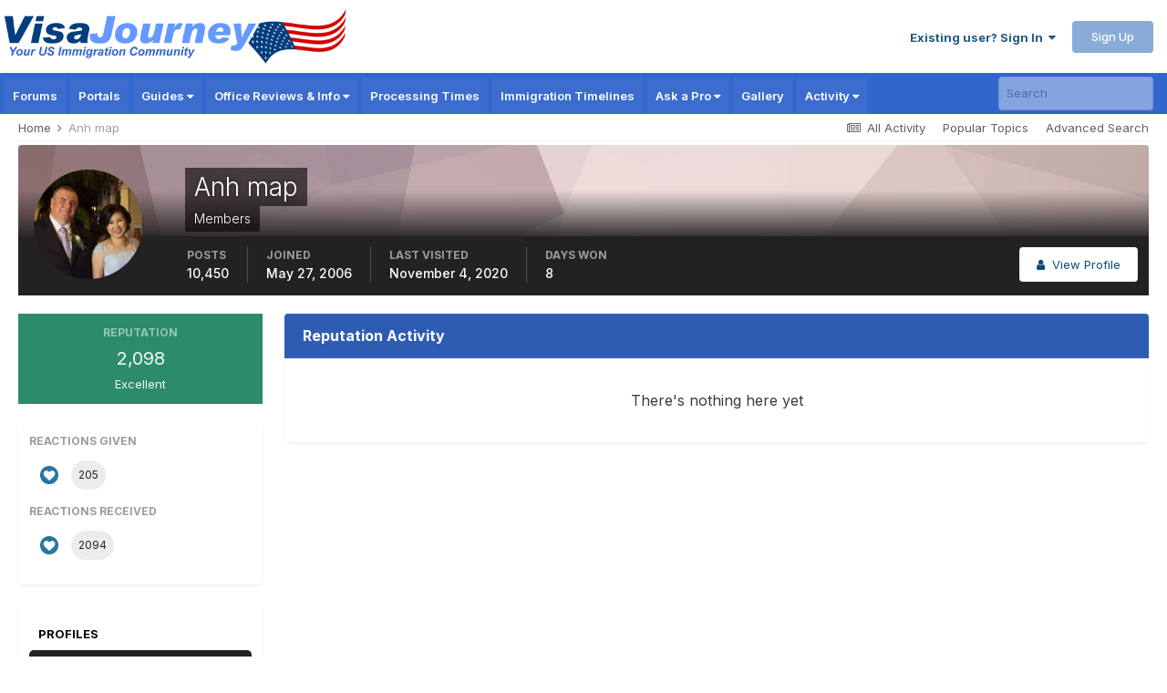

--- FILE ---
content_type: text/html; charset=utf-8
request_url: https://www.google.com/recaptcha/api2/aframe
body_size: 165
content:
<!DOCTYPE HTML><html><head><meta http-equiv="content-type" content="text/html; charset=UTF-8"></head><body><script nonce="LaxmRb29jPoYiAWFPSq-1g">/** Anti-fraud and anti-abuse applications only. See google.com/recaptcha */ try{var clients={'sodar':'https://pagead2.googlesyndication.com/pagead/sodar?'};window.addEventListener("message",function(a){try{if(a.source===window.parent){var b=JSON.parse(a.data);var c=clients[b['id']];if(c){var d=document.createElement('img');d.src=c+b['params']+'&rc='+(localStorage.getItem("rc::a")?sessionStorage.getItem("rc::b"):"");window.document.body.appendChild(d);sessionStorage.setItem("rc::e",parseInt(sessionStorage.getItem("rc::e")||0)+1);localStorage.setItem("rc::h",'1768959701746');}}}catch(b){}});window.parent.postMessage("_grecaptcha_ready", "*");}catch(b){}</script></body></html>

--- FILE ---
content_type: application/javascript; charset=utf-8
request_url: https://fundingchoicesmessages.google.com/f/AGSKWxVPGdQofz8TJD12dKikIgjUQ6xxgdjv9sHPb71cK0EHMFRLSen2-neM-YStX6r_gA3ym-HZI1vcmnSpf4EXdWIWBGr5gHNm0KPmO3FueotMAa2GcK-r0SBQtTur0spUD1aw51CWvdLgVPHM7VwN1sGLdtNVUfb5p9_a4ER2PlyFXCEfDEniKzYhf08_/_/adbase./AdNewsclip14./ads300x250px./contads..no/ads/
body_size: -1290
content:
window['91df9c55-a53d-4bb7-8524-0ec04f2613dd'] = true;